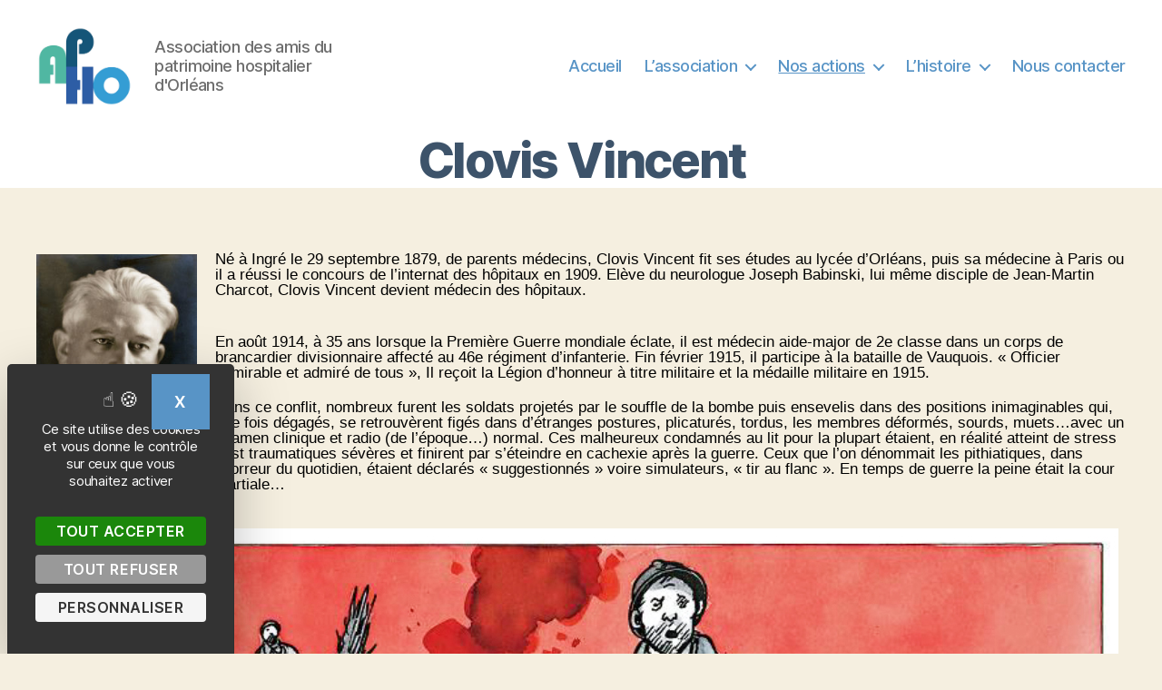

--- FILE ---
content_type: text/html; charset=UTF-8
request_url: https://www.ass-apho.fr/nos-actions/nos-travaux/clovis-vincent/
body_size: 12610
content:
<!DOCTYPE html>

<html class="no-js" lang="fr-FR">

	<head>

		<meta charset="UTF-8">
		<meta name="viewport" content="width=device-width, initial-scale=1.0" >

		<link rel="profile" href="https://gmpg.org/xfn/11">

		<title>Clovis Vincent &#8211; APHO</title>
<script>
		var tarteaucitronForceLanguage = "fr";
		</script><script type="text/javascript" src="https://tarteaucitron.io/load.js?locale=fr&iswordpress=true&domain=www.ass-apho.fr&uuid=b6d37a5a8611eb3f6dd6b1d9d13a836147748ae5"></script><link rel='dns-prefetch' href='//s.w.org' />
<link rel="alternate" type="application/rss+xml" title="APHO &raquo; Flux" href="https://www.ass-apho.fr/feed/" />
<link rel="alternate" type="application/rss+xml" title="APHO &raquo; Flux des commentaires" href="https://www.ass-apho.fr/comments/feed/" />
		<script>
			window._wpemojiSettings = {"baseUrl":"https:\/\/s.w.org\/images\/core\/emoji\/12.0.0-1\/72x72\/","ext":".png","svgUrl":"https:\/\/s.w.org\/images\/core\/emoji\/12.0.0-1\/svg\/","svgExt":".svg","source":{"concatemoji":"https:\/\/www.ass-apho.fr\/wp-includes\/js\/wp-emoji-release.min.js?ver=5.4.4"}};
			/*! This file is auto-generated */
			!function(e,a,t){var r,n,o,i,p=a.createElement("canvas"),s=p.getContext&&p.getContext("2d");function c(e,t){var a=String.fromCharCode;s.clearRect(0,0,p.width,p.height),s.fillText(a.apply(this,e),0,0);var r=p.toDataURL();return s.clearRect(0,0,p.width,p.height),s.fillText(a.apply(this,t),0,0),r===p.toDataURL()}function l(e){if(!s||!s.fillText)return!1;switch(s.textBaseline="top",s.font="600 32px Arial",e){case"flag":return!c([127987,65039,8205,9895,65039],[127987,65039,8203,9895,65039])&&(!c([55356,56826,55356,56819],[55356,56826,8203,55356,56819])&&!c([55356,57332,56128,56423,56128,56418,56128,56421,56128,56430,56128,56423,56128,56447],[55356,57332,8203,56128,56423,8203,56128,56418,8203,56128,56421,8203,56128,56430,8203,56128,56423,8203,56128,56447]));case"emoji":return!c([55357,56424,55356,57342,8205,55358,56605,8205,55357,56424,55356,57340],[55357,56424,55356,57342,8203,55358,56605,8203,55357,56424,55356,57340])}return!1}function d(e){var t=a.createElement("script");t.src=e,t.defer=t.type="text/javascript",a.getElementsByTagName("head")[0].appendChild(t)}for(i=Array("flag","emoji"),t.supports={everything:!0,everythingExceptFlag:!0},o=0;o<i.length;o++)t.supports[i[o]]=l(i[o]),t.supports.everything=t.supports.everything&&t.supports[i[o]],"flag"!==i[o]&&(t.supports.everythingExceptFlag=t.supports.everythingExceptFlag&&t.supports[i[o]]);t.supports.everythingExceptFlag=t.supports.everythingExceptFlag&&!t.supports.flag,t.DOMReady=!1,t.readyCallback=function(){t.DOMReady=!0},t.supports.everything||(n=function(){t.readyCallback()},a.addEventListener?(a.addEventListener("DOMContentLoaded",n,!1),e.addEventListener("load",n,!1)):(e.attachEvent("onload",n),a.attachEvent("onreadystatechange",function(){"complete"===a.readyState&&t.readyCallback()})),(r=t.source||{}).concatemoji?d(r.concatemoji):r.wpemoji&&r.twemoji&&(d(r.twemoji),d(r.wpemoji)))}(window,document,window._wpemojiSettings);
		</script>
		<style>
img.wp-smiley,
img.emoji {
	display: inline !important;
	border: none !important;
	box-shadow: none !important;
	height: 1em !important;
	width: 1em !important;
	margin: 0 .07em !important;
	vertical-align: -0.1em !important;
	background: none !important;
	padding: 0 !important;
}
</style>
	<link rel='stylesheet' id='wp-block-library-css'  href='https://www.ass-apho.fr/wp-includes/css/dist/block-library/style.min.css?ver=5.4.4' media='all' />
<link rel='stylesheet' id='contact-form-7-css'  href='https://www.ass-apho.fr/wp-content/plugins/contact-form-7/includes/css/styles.css?ver=5.2' media='all' />
<link rel='stylesheet' id='twentytwenty-style-css'  href='https://www.ass-apho.fr/wp-content/themes/twentytwenty/style.css?ver=1.4' media='all' />
<style id='twentytwenty-style-inline-css'>
.color-accent,.color-accent-hover:hover,.color-accent-hover:focus,:root .has-accent-color,.has-drop-cap:not(:focus):first-letter,.wp-block-button.is-style-outline,a { color: #cd2653; }blockquote,.border-color-accent,.border-color-accent-hover:hover,.border-color-accent-hover:focus { border-color: #cd2653; }button,.button,.faux-button,.wp-block-button__link,.wp-block-file .wp-block-file__button,input[type="button"],input[type="reset"],input[type="submit"],.bg-accent,.bg-accent-hover:hover,.bg-accent-hover:focus,:root .has-accent-background-color,.comment-reply-link { background-color: #cd2653; }.fill-children-accent,.fill-children-accent * { fill: #cd2653; }body,.entry-title a,:root .has-primary-color { color: #000000; }:root .has-primary-background-color { background-color: #000000; }cite,figcaption,.wp-caption-text,.post-meta,.entry-content .wp-block-archives li,.entry-content .wp-block-categories li,.entry-content .wp-block-latest-posts li,.wp-block-latest-comments__comment-date,.wp-block-latest-posts__post-date,.wp-block-embed figcaption,.wp-block-image figcaption,.wp-block-pullquote cite,.comment-metadata,.comment-respond .comment-notes,.comment-respond .logged-in-as,.pagination .dots,.entry-content hr:not(.has-background),hr.styled-separator,:root .has-secondary-color { color: #6d6d6d; }:root .has-secondary-background-color { background-color: #6d6d6d; }pre,fieldset,input,textarea,table,table *,hr { border-color: #dcd7ca; }caption,code,code,kbd,samp,.wp-block-table.is-style-stripes tbody tr:nth-child(odd),:root .has-subtle-background-background-color { background-color: #dcd7ca; }.wp-block-table.is-style-stripes { border-bottom-color: #dcd7ca; }.wp-block-latest-posts.is-grid li { border-top-color: #dcd7ca; }:root .has-subtle-background-color { color: #dcd7ca; }body:not(.overlay-header) .primary-menu > li > a,body:not(.overlay-header) .primary-menu > li > .icon,.modal-menu a,.footer-menu a, .footer-widgets a,#site-footer .wp-block-button.is-style-outline,.wp-block-pullquote:before,.singular:not(.overlay-header) .entry-header a,.archive-header a,.header-footer-group .color-accent,.header-footer-group .color-accent-hover:hover { color: #cd2653; }.social-icons a,#site-footer button:not(.toggle),#site-footer .button,#site-footer .faux-button,#site-footer .wp-block-button__link,#site-footer .wp-block-file__button,#site-footer input[type="button"],#site-footer input[type="reset"],#site-footer input[type="submit"] { background-color: #cd2653; }.header-footer-group,body:not(.overlay-header) #site-header .toggle,.menu-modal .toggle { color: #000000; }body:not(.overlay-header) .primary-menu ul { background-color: #000000; }body:not(.overlay-header) .primary-menu > li > ul:after { border-bottom-color: #000000; }body:not(.overlay-header) .primary-menu ul ul:after { border-left-color: #000000; }.site-description,body:not(.overlay-header) .toggle-inner .toggle-text,.widget .post-date,.widget .rss-date,.widget_archive li,.widget_categories li,.widget cite,.widget_pages li,.widget_meta li,.widget_nav_menu li,.powered-by-wordpress,.to-the-top,.singular .entry-header .post-meta,.singular:not(.overlay-header) .entry-header .post-meta a { color: #6d6d6d; }.header-footer-group pre,.header-footer-group fieldset,.header-footer-group input,.header-footer-group textarea,.header-footer-group table,.header-footer-group table *,.footer-nav-widgets-wrapper,#site-footer,.menu-modal nav *,.footer-widgets-outer-wrapper,.footer-top { border-color: #dcd7ca; }.header-footer-group table caption,body:not(.overlay-header) .header-inner .toggle-wrapper::before { background-color: #dcd7ca; }
</style>
<link rel='stylesheet' id='twentytwenty-print-style-css'  href='https://www.ass-apho.fr/wp-content/themes/twentytwenty/print.css?ver=1.4' media='print' />
<link rel='stylesheet' id='fancybox-css'  href='https://www.ass-apho.fr/wp-content/plugins/easy-fancybox/css/jquery.fancybox.min.css?ver=1.3.24' media='screen' />
<script src='https://www.ass-apho.fr/wp-includes/js/jquery/jquery.js?ver=1.12.4-wp'></script>
<script src='https://www.ass-apho.fr/wp-includes/js/jquery/jquery-migrate.min.js?ver=1.4.1'></script>
<script src='https://www.ass-apho.fr/wp-content/themes/twentytwenty/assets/js/index.js?ver=1.4' async></script>
<link rel='https://api.w.org/' href='https://www.ass-apho.fr/wp-json/' />
<link rel="EditURI" type="application/rsd+xml" title="RSD" href="https://www.ass-apho.fr/xmlrpc.php?rsd" />
<link rel="wlwmanifest" type="application/wlwmanifest+xml" href="https://www.ass-apho.fr/wp-includes/wlwmanifest.xml" /> 
<meta name="generator" content="WordPress 5.4.4" />
<link rel="canonical" href="https://www.ass-apho.fr/nos-actions/nos-travaux/clovis-vincent/" />
<link rel='shortlink' href='https://www.ass-apho.fr/?p=91' />
<link rel="alternate" type="application/json+oembed" href="https://www.ass-apho.fr/wp-json/oembed/1.0/embed?url=https%3A%2F%2Fwww.ass-apho.fr%2Fnos-actions%2Fnos-travaux%2Fclovis-vincent%2F" />
<link rel="alternate" type="text/xml+oembed" href="https://www.ass-apho.fr/wp-json/oembed/1.0/embed?url=https%3A%2F%2Fwww.ass-apho.fr%2Fnos-actions%2Fnos-travaux%2Fclovis-vincent%2F&#038;format=xml" />
	<script>document.documentElement.className = document.documentElement.className.replace( 'no-js', 'js' );</script>
	<link rel="icon" href="https://www.ass-apho.fr/wp-content/uploads/2020/07/cropped-logo-apho-favicon-32x32.jpg" sizes="32x32" />
<link rel="icon" href="https://www.ass-apho.fr/wp-content/uploads/2020/07/cropped-logo-apho-favicon-192x192.jpg" sizes="192x192" />
<link rel="apple-touch-icon" href="https://www.ass-apho.fr/wp-content/uploads/2020/07/cropped-logo-apho-favicon-180x180.jpg" />
<meta name="msapplication-TileImage" content="https://www.ass-apho.fr/wp-content/uploads/2020/07/cropped-logo-apho-favicon-270x270.jpg" />

	</head>

	<body class="page-template page-template-templates page-template-template-full-width page-template-templatestemplate-full-width-php page page-id-91 page-child parent-pageid-41 wp-custom-logo wp-embed-responsive singular has-full-width-content missing-post-thumbnail has-no-pagination not-showing-comments show-avatars template-full-width footer-top-hidden">

		<a class="skip-link screen-reader-text" href="#site-content">Aller au contenu</a>
		<header id="site-header" class="header-footer-group" role="banner">

			<div class="header-inner section-inner">

				<div class="header-titles-wrapper">

					
					<div class="header-titles">

						<div class="site-logo faux-heading"><a href="https://www.ass-apho.fr/" class="custom-logo-link" rel="home"><img width="500" height="423" src="https://www.ass-apho.fr/wp-content/uploads/2020/07/logo-apho-sans-description-reduit.jpg" class="custom-logo" alt="APHO" srcset="https://www.ass-apho.fr/wp-content/uploads/2020/07/logo-apho-sans-description-reduit.jpg 500w, https://www.ass-apho.fr/wp-content/uploads/2020/07/logo-apho-sans-description-reduit-300x254.jpg 300w" sizes="(max-width: 500px) 100vw, 500px" /></a><span class="screen-reader-text">APHO</span></div><div class="site-description">Association des amis du patrimoine hospitalier d&#039;Orléans</div><!-- .site-description -->
					</div><!-- .header-titles -->

					<button class="toggle nav-toggle mobile-nav-toggle" data-toggle-target=".menu-modal"  data-toggle-body-class="showing-menu-modal" aria-expanded="false" data-set-focus=".close-nav-toggle">
						<span class="toggle-inner">
							<span class="toggle-icon">
								<svg class="svg-icon" aria-hidden="true" role="img" focusable="false" xmlns="http://www.w3.org/2000/svg" width="26" height="7" viewBox="0 0 26 7"><path fill-rule="evenodd" d="M332.5,45 C330.567003,45 329,43.4329966 329,41.5 C329,39.5670034 330.567003,38 332.5,38 C334.432997,38 336,39.5670034 336,41.5 C336,43.4329966 334.432997,45 332.5,45 Z M342,45 C340.067003,45 338.5,43.4329966 338.5,41.5 C338.5,39.5670034 340.067003,38 342,38 C343.932997,38 345.5,39.5670034 345.5,41.5 C345.5,43.4329966 343.932997,45 342,45 Z M351.5,45 C349.567003,45 348,43.4329966 348,41.5 C348,39.5670034 349.567003,38 351.5,38 C353.432997,38 355,39.5670034 355,41.5 C355,43.4329966 353.432997,45 351.5,45 Z" transform="translate(-329 -38)" /></svg>							</span>
							<span class="toggle-text">Menu</span>
						</span>
					</button><!-- .nav-toggle -->

				</div><!-- .header-titles-wrapper -->

				<div class="header-navigation-wrapper">

					
							<nav class="primary-menu-wrapper" aria-label="Horizontal" role="navigation">

								<ul class="primary-menu reset-list-style">

								<li id="menu-item-758" class="menu-item menu-item-type-custom menu-item-object-custom menu-item-home menu-item-758"><a href="https://www.ass-apho.fr/">Accueil</a></li>
<li id="menu-item-112" class="menu-item menu-item-type-post_type menu-item-object-page menu-item-has-children menu-item-112"><a href="https://www.ass-apho.fr/association/">L&rsquo;association</a><span class="icon"></span>
<ul class="sub-menu">
	<li id="menu-item-113" class="menu-item menu-item-type-post_type menu-item-object-page menu-item-113"><a href="https://www.ass-apho.fr/association/presentation/">Présentation</a></li>
	<li id="menu-item-114" class="menu-item menu-item-type-post_type menu-item-object-page menu-item-114"><a href="https://www.ass-apho.fr/association/le-conseil-administration/">Le Conseil d&rsquo;Administration</a></li>
	<li id="menu-item-115" class="menu-item menu-item-type-post_type menu-item-object-page menu-item-115"><a href="https://www.ass-apho.fr/association/convention-avec-le-chr-orleans/">Convention avec le CHU d&rsquo;Orléans</a></li>
	<li id="menu-item-116" class="menu-item menu-item-type-post_type menu-item-object-page menu-item-116"><a href="https://www.ass-apho.fr/association/ses-actions/">Ses actions</a></li>
	<li id="menu-item-145" class="menu-item menu-item-type-post_type menu-item-object-page menu-item-145"><a href="https://www.ass-apho.fr/association/adhesion/">Adhésion</a></li>
	<li id="menu-item-152" class="menu-item menu-item-type-custom menu-item-object-custom menu-item-152"><a href="https://www.ass-apho.fr/nous-contacter/">Contact</a></li>
	<li id="menu-item-150" class="menu-item menu-item-type-post_type menu-item-object-page menu-item-150"><a href="https://www.ass-apho.fr/mentions-legales/">Mentions légales</a></li>
	<li id="menu-item-151" class="menu-item menu-item-type-post_type menu-item-object-page menu-item-151"><a href="https://www.ass-apho.fr/association/liens/">Liens</a></li>
</ul>
</li>
<li id="menu-item-757" class="menu-item menu-item-type-post_type menu-item-object-page current-page-ancestor current-menu-ancestor current_page_ancestor menu-item-has-children menu-item-757"><a href="https://www.ass-apho.fr/nos-actions/">Nos actions</a><span class="icon"></span>
<ul class="sub-menu">
	<li id="menu-item-126" class="menu-item menu-item-type-post_type menu-item-object-page menu-item-has-children menu-item-126"><a href="https://www.ass-apho.fr/nos-actions/nos-recherches-historiques/">Nos recherches historiques</a><span class="icon"></span>
	<ul class="sub-menu">
		<li id="menu-item-127" class="menu-item menu-item-type-post_type menu-item-object-page menu-item-127"><a href="https://www.ass-apho.fr/nos-actions/nos-recherches-historiques/les-bienfaiteurs-des-hospices-civils-orleans/">Les bienfaiteurs des Hospices Civils d&rsquo;Orléans</a></li>
		<li id="menu-item-128" class="menu-item menu-item-type-post_type menu-item-object-page menu-item-128"><a href="https://www.ass-apho.fr/nos-actions/nos-recherches-historiques/le-retour-du-tramway/">Le retour du Tramway</a></li>
		<li id="menu-item-130" class="menu-item menu-item-type-post_type menu-item-object-page menu-item-130"><a href="https://www.ass-apho.fr/nos-actions/nos-recherches-historiques/la-fondation-payen/">La Fondation Payen</a></li>
		<li id="menu-item-496" class="menu-item menu-item-type-post_type menu-item-object-page menu-item-496"><a href="https://www.ass-apho.fr/nos-actions/nos-recherches-historiques/les-soeurs-de-la-providence/">Les Sœurs de la Providence</a></li>
		<li id="menu-item-1069" class="menu-item menu-item-type-post_type menu-item-object-page menu-item-1069"><a href="https://www.ass-apho.fr/nos-actions/nos-recherches-historiques/soeurs-augustines/">Les Sœurs Augustines</a></li>
	</ul>
</li>
	<li id="menu-item-117" class="menu-item menu-item-type-post_type menu-item-object-page menu-item-has-children menu-item-117"><a href="https://www.ass-apho.fr/nos-actions/nos-objets-du-patrimoine/">Nos objets du patrimoine</a><span class="icon"></span>
	<ul class="sub-menu">
		<li id="menu-item-120" class="menu-item menu-item-type-post_type menu-item-object-page menu-item-120"><a href="https://www.ass-apho.fr/nos-actions/nos-objets-du-patrimoine/les-objets-medicaux-civils-et-religieux/">Les objets médicaux, civils et religieux</a></li>
		<li id="menu-item-118" class="menu-item menu-item-type-post_type menu-item-object-page menu-item-118"><a href="https://www.ass-apho.fr/nos-actions/nos-objets-du-patrimoine/les-tableaux-du-college-de-chirurgie/">Les tableaux du collège de chirurgie</a></li>
		<li id="menu-item-119" class="menu-item menu-item-type-post_type menu-item-object-page menu-item-119"><a href="https://www.ass-apho.fr/nos-actions/nos-objets-du-patrimoine/espace-museal/">L&rsquo;Espace Muséal</a></li>
		<li id="menu-item-506" class="menu-item menu-item-type-post_type menu-item-object-page menu-item-506"><a href="https://www.ass-apho.fr/nos-actions/nos-objets-du-patrimoine/inventaire-du-patrimoine-architectural-et-mobilier/">L&rsquo;inventaire du patrimoine architectural et mobilier</a></li>
	</ul>
</li>
	<li id="menu-item-131" class="menu-item menu-item-type-post_type menu-item-object-page current-page-ancestor current-menu-ancestor current-menu-parent current-page-parent current_page_parent current_page_ancestor menu-item-has-children menu-item-131"><a href="https://www.ass-apho.fr/nos-actions/nos-travaux/">Nos travaux</a><span class="icon"></span>
	<ul class="sub-menu">
		<li id="menu-item-132" class="menu-item menu-item-type-post_type menu-item-object-page menu-item-132"><a href="https://www.ass-apho.fr/nos-actions/nos-travaux/resultat-du-diagnostic-archeologique-sur-porte-madeleine/">Résultat du diagnostic archéologique sur Porte Madeleine</a></li>
		<li id="menu-item-133" class="menu-item menu-item-type-post_type menu-item-object-page menu-item-133"><a href="https://www.ass-apho.fr/nos-actions/nos-travaux/histoire-ange/">Histoire d&rsquo;ange</a></li>
		<li id="menu-item-135" class="menu-item menu-item-type-post_type menu-item-object-page current-menu-item page_item page-item-91 current_page_item menu-item-135"><a href="https://www.ass-apho.fr/nos-actions/nos-travaux/clovis-vincent/" aria-current="page">Clovis Vincent</a></li>
		<li id="menu-item-136" class="menu-item menu-item-type-post_type menu-item-object-page menu-item-136"><a href="https://www.ass-apho.fr/nos-actions/nos-travaux/sauvegarde-des-steles-et-plaques-commemoratives/">Sauvegarde des stèles et plaques commémoratives</a></li>
		<li id="menu-item-902" class="menu-item menu-item-type-post_type menu-item-object-page menu-item-902"><a href="https://www.ass-apho.fr/nos-actions/nos-travaux/hopital-orleans-en-cartes-postales/">L&rsquo;hôpital d&rsquo;Orléans en cartes postales</a></li>
	</ul>
</li>
	<li id="menu-item-138" class="menu-item menu-item-type-post_type menu-item-object-page menu-item-138"><a href="https://www.ass-apho.fr/nos-actions/nos-videos/">Nos vidéos</a></li>
	<li id="menu-item-122" class="menu-item menu-item-type-post_type menu-item-object-page menu-item-has-children menu-item-122"><a href="https://www.ass-apho.fr/nos-actions/nos-publications/">Nos publications</a><span class="icon"></span>
	<ul class="sub-menu">
		<li id="menu-item-123" class="menu-item menu-item-type-post_type menu-item-object-page menu-item-123"><a href="https://www.ass-apho.fr/nos-actions/nos-publications/la-traversee-du-temps/">La traversée du temps</a></li>
		<li id="menu-item-124" class="menu-item menu-item-type-post_type menu-item-object-page menu-item-124"><a href="https://www.ass-apho.fr/nos-actions/nos-publications/les-etablissements-anciens-des-quartiers-saint-jean-et-madeleine/">Les établissements anciens des quartiers Saint-Jean et Madeleine</a></li>
		<li id="menu-item-544" class="menu-item menu-item-type-post_type menu-item-object-page menu-item-544"><a href="https://www.ass-apho.fr/nos-actions/nos-publications/le-journal-de-abbe-menard/">Le journal de l’Abbé Ménard</a></li>
		<li id="menu-item-125" class="menu-item menu-item-type-post_type menu-item-object-page menu-item-125"><a href="https://www.ass-apho.fr/nos-actions/nos-publications/de-la-madeleine-a-la-source/">De la Madeleine à La Source</a></li>
	</ul>
</li>
	<li id="menu-item-104" class="menu-item menu-item-type-post_type menu-item-object-page menu-item-has-children menu-item-104"><a href="https://www.ass-apho.fr/nos-actions/nos-actualites/">Nos actualités</a><span class="icon"></span>
	<ul class="sub-menu">
		<li id="menu-item-1145" class="menu-item menu-item-type-taxonomy menu-item-object-category menu-item-1145"><a href="https://www.ass-apho.fr/category/image-du-mois/">L&rsquo;image du mois</a></li>
		<li id="menu-item-1144" class="menu-item menu-item-type-taxonomy menu-item-object-category menu-item-1144"><a href="https://www.ass-apho.fr/category/objet-choisi/">L&rsquo;objet choisi</a></li>
		<li id="menu-item-1146" class="menu-item menu-item-type-taxonomy menu-item-object-category menu-item-1146"><a href="https://www.ass-apho.fr/category/la-date-qui-perpetue-histoire/">La date qui perpétue l’histoire</a></li>
		<li id="menu-item-1143" class="menu-item menu-item-type-taxonomy menu-item-object-category menu-item-1143"><a href="https://www.ass-apho.fr/category/infos/">Infos</a></li>
		<li id="menu-item-1230" class="menu-item menu-item-type-post_type menu-item-object-page menu-item-1230"><a href="https://www.ass-apho.fr/actualites/">Toutes nos actualités</a></li>
	</ul>
</li>
</ul>
</li>
<li id="menu-item-756" class="menu-item menu-item-type-post_type menu-item-object-page menu-item-has-children menu-item-756"><a href="https://www.ass-apho.fr/histoire/">L&rsquo;histoire</a><span class="icon"></span>
<ul class="sub-menu">
	<li id="menu-item-108" class="menu-item menu-item-type-post_type menu-item-object-page menu-item-has-children menu-item-108"><a href="https://www.ass-apho.fr/histoire/histoire-des-etablissements/">Histoire des établissements</a><span class="icon"></span>
	<ul class="sub-menu">
		<li id="menu-item-109" class="menu-item menu-item-type-post_type menu-item-object-page menu-item-109"><a href="https://www.ass-apho.fr/histoire/histoire-des-etablissements/histoire-du-centre-hospitalier-regional-orleans/">L&rsquo;histoire du Centre Hospitalier Régional d&rsquo;Orléans</a></li>
		<li id="menu-item-339" class="menu-item menu-item-type-post_type menu-item-object-page menu-item-has-children menu-item-339"><a href="https://www.ass-apho.fr/histoire/histoire-des-etablissements/le-nouvel-hopital-orleans/">Le Nouvel Hôpital d’Orléans</a><span class="icon"></span>
		<ul class="sub-menu">
			<li id="menu-item-340" class="menu-item menu-item-type-post_type menu-item-object-page menu-item-340"><a href="https://www.ass-apho.fr/histoire/histoire-des-etablissements/le-nouvel-hopital-orleans/nho-la-grande-aventure/">NHO, la grande aventure</a></li>
			<li id="menu-item-338" class="menu-item menu-item-type-post_type menu-item-object-page menu-item-338"><a href="https://www.ass-apho.fr/histoire/histoire-des-etablissements/le-nouvel-hopital-orleans/calendrier-de-sa-construction/">Calendrier de sa construction</a></li>
			<li id="menu-item-337" class="menu-item menu-item-type-post_type menu-item-object-page menu-item-337"><a href="https://www.ass-apho.fr/histoire/histoire-des-etablissements/le-nouvel-hopital-orleans/galerie-photos/">Galerie photos</a></li>
		</ul>
</li>
		<li id="menu-item-111" class="menu-item menu-item-type-post_type menu-item-object-page menu-item-has-children menu-item-111"><a href="https://www.ass-apho.fr/histoire/histoire-des-etablissements/les-annexes/">Les Annexes</a><span class="icon"></span>
		<ul class="sub-menu">
			<li id="menu-item-270" class="menu-item menu-item-type-post_type menu-item-object-page menu-item-270"><a href="https://www.ass-apho.fr/histoire/histoire-des-etablissements/les-annexes/annexe-petit/">L&rsquo;Annexe Petit</a></li>
			<li id="menu-item-287" class="menu-item menu-item-type-post_type menu-item-object-page menu-item-287"><a href="https://www.ass-apho.fr/histoire/histoire-des-etablissements/les-annexes/annexe-du-baron/">L&rsquo;Annexe du Baron</a></li>
		</ul>
</li>
		<li id="menu-item-142" class="menu-item menu-item-type-post_type menu-item-object-page menu-item-has-children menu-item-142"><a href="https://www.ass-apho.fr/histoire/histoire-des-etablissements/les-ephad/">Les EPHAD</a><span class="icon"></span>
		<ul class="sub-menu">
			<li id="menu-item-322" class="menu-item menu-item-type-post_type menu-item-object-page menu-item-322"><a href="https://www.ass-apho.fr/histoire/histoire-des-etablissements/les-ephad/la-residence-paul-gauguin/">La Résidence Paul Gauguin</a></li>
			<li id="menu-item-321" class="menu-item menu-item-type-post_type menu-item-object-page menu-item-321"><a href="https://www.ass-apho.fr/histoire/histoire-des-etablissements/les-ephad/la-residence-le-bois-fleuri/">Le Bois Fleuri</a></li>
			<li id="menu-item-320" class="menu-item menu-item-type-post_type menu-item-object-page menu-item-320"><a href="https://www.ass-apho.fr/histoire/histoire-des-etablissements/les-ephad/la-residence-les-ecureuils/">Les Écureuils</a></li>
			<li id="menu-item-319" class="menu-item menu-item-type-post_type menu-item-object-page menu-item-319"><a href="https://www.ass-apho.fr/histoire/histoire-des-etablissements/les-ephad/la-residence-pierre-pagot/">Pierre Pagot</a></li>
		</ul>
</li>
	</ul>
</li>
	<li id="menu-item-105" class="menu-item menu-item-type-post_type menu-item-object-page menu-item-has-children menu-item-105"><a href="https://www.ass-apho.fr/histoire/histoire-des-ecoles/">Histoire des écoles</a><span class="icon"></span>
	<ul class="sub-menu">
		<li id="menu-item-106" class="menu-item menu-item-type-post_type menu-item-object-page menu-item-106"><a href="https://www.ass-apho.fr/histoire/histoire-des-ecoles/ecole-infirmieres/">L&rsquo;École d&rsquo;Infirmières</a></li>
		<li id="menu-item-107" class="menu-item menu-item-type-post_type menu-item-object-page menu-item-107"><a href="https://www.ass-apho.fr/histoire/histoire-des-ecoles/institut-regional-de-formation-de-masso-kinesitherapie/">L&rsquo;Institut Régional de Formation de Masso-Kinésithérapie</a></li>
	</ul>
</li>
</ul>
</li>
<li id="menu-item-139" class="menu-item menu-item-type-post_type menu-item-object-page menu-item-139"><a href="https://www.ass-apho.fr/nous-contacter/">Nous contacter</a></li>

								</ul>

							</nav><!-- .primary-menu-wrapper -->

						
				</div><!-- .header-navigation-wrapper -->

			</div><!-- .header-inner -->

			
		</header><!-- #site-header -->

		
<div class="menu-modal cover-modal header-footer-group" data-modal-target-string=".menu-modal">

	<div class="menu-modal-inner modal-inner">

		<div class="menu-wrapper section-inner">

			<div class="menu-top">

				<button class="toggle close-nav-toggle fill-children-current-color" data-toggle-target=".menu-modal" data-toggle-body-class="showing-menu-modal" aria-expanded="false" data-set-focus=".menu-modal">
					<span class="toggle-text">Fermer le menu</span>
					<svg class="svg-icon" aria-hidden="true" role="img" focusable="false" xmlns="http://www.w3.org/2000/svg" width="16" height="16" viewBox="0 0 16 16"><polygon fill="" fill-rule="evenodd" points="6.852 7.649 .399 1.195 1.445 .149 7.899 6.602 14.352 .149 15.399 1.195 8.945 7.649 15.399 14.102 14.352 15.149 7.899 8.695 1.445 15.149 .399 14.102" /></svg>				</button><!-- .nav-toggle -->

				
					<nav class="mobile-menu" aria-label="Mobile" role="navigation">

						<ul class="modal-menu reset-list-style">

						<li class="menu-item menu-item-type-custom menu-item-object-custom menu-item-home menu-item-758"><div class="ancestor-wrapper"><a href="https://www.ass-apho.fr/">Accueil</a></div><!-- .ancestor-wrapper --></li>
<li class="menu-item menu-item-type-post_type menu-item-object-page menu-item-has-children menu-item-112"><div class="ancestor-wrapper"><a href="https://www.ass-apho.fr/association/">L&rsquo;association</a><button class="toggle sub-menu-toggle fill-children-current-color" data-toggle-target=".menu-modal .menu-item-112 > .sub-menu" data-toggle-type="slidetoggle" data-toggle-duration="250" aria-expanded="false"><span class="screen-reader-text">Afficher le sous-menu</span><svg class="svg-icon" aria-hidden="true" role="img" focusable="false" xmlns="http://www.w3.org/2000/svg" width="20" height="12" viewBox="0 0 20 12"><polygon fill="" fill-rule="evenodd" points="1319.899 365.778 1327.678 358 1329.799 360.121 1319.899 370.021 1310 360.121 1312.121 358" transform="translate(-1310 -358)" /></svg></button></div><!-- .ancestor-wrapper -->
<ul class="sub-menu">
	<li class="menu-item menu-item-type-post_type menu-item-object-page menu-item-113"><div class="ancestor-wrapper"><a href="https://www.ass-apho.fr/association/presentation/">Présentation</a></div><!-- .ancestor-wrapper --></li>
	<li class="menu-item menu-item-type-post_type menu-item-object-page menu-item-114"><div class="ancestor-wrapper"><a href="https://www.ass-apho.fr/association/le-conseil-administration/">Le Conseil d&rsquo;Administration</a></div><!-- .ancestor-wrapper --></li>
	<li class="menu-item menu-item-type-post_type menu-item-object-page menu-item-115"><div class="ancestor-wrapper"><a href="https://www.ass-apho.fr/association/convention-avec-le-chr-orleans/">Convention avec le CHU d&rsquo;Orléans</a></div><!-- .ancestor-wrapper --></li>
	<li class="menu-item menu-item-type-post_type menu-item-object-page menu-item-116"><div class="ancestor-wrapper"><a href="https://www.ass-apho.fr/association/ses-actions/">Ses actions</a></div><!-- .ancestor-wrapper --></li>
	<li class="menu-item menu-item-type-post_type menu-item-object-page menu-item-145"><div class="ancestor-wrapper"><a href="https://www.ass-apho.fr/association/adhesion/">Adhésion</a></div><!-- .ancestor-wrapper --></li>
	<li class="menu-item menu-item-type-custom menu-item-object-custom menu-item-152"><div class="ancestor-wrapper"><a href="https://www.ass-apho.fr/nous-contacter/">Contact</a></div><!-- .ancestor-wrapper --></li>
	<li class="menu-item menu-item-type-post_type menu-item-object-page menu-item-150"><div class="ancestor-wrapper"><a href="https://www.ass-apho.fr/mentions-legales/">Mentions légales</a></div><!-- .ancestor-wrapper --></li>
	<li class="menu-item menu-item-type-post_type menu-item-object-page menu-item-151"><div class="ancestor-wrapper"><a href="https://www.ass-apho.fr/association/liens/">Liens</a></div><!-- .ancestor-wrapper --></li>
</ul>
</li>
<li class="menu-item menu-item-type-post_type menu-item-object-page current-page-ancestor current-menu-ancestor current_page_ancestor menu-item-has-children menu-item-757"><div class="ancestor-wrapper"><a href="https://www.ass-apho.fr/nos-actions/">Nos actions</a><button class="toggle sub-menu-toggle fill-children-current-color" data-toggle-target=".menu-modal .menu-item-757 > .sub-menu" data-toggle-type="slidetoggle" data-toggle-duration="250" aria-expanded="false"><span class="screen-reader-text">Afficher le sous-menu</span><svg class="svg-icon" aria-hidden="true" role="img" focusable="false" xmlns="http://www.w3.org/2000/svg" width="20" height="12" viewBox="0 0 20 12"><polygon fill="" fill-rule="evenodd" points="1319.899 365.778 1327.678 358 1329.799 360.121 1319.899 370.021 1310 360.121 1312.121 358" transform="translate(-1310 -358)" /></svg></button></div><!-- .ancestor-wrapper -->
<ul class="sub-menu">
	<li class="menu-item menu-item-type-post_type menu-item-object-page menu-item-has-children menu-item-126"><div class="ancestor-wrapper"><a href="https://www.ass-apho.fr/nos-actions/nos-recherches-historiques/">Nos recherches historiques</a><button class="toggle sub-menu-toggle fill-children-current-color" data-toggle-target=".menu-modal .menu-item-126 > .sub-menu" data-toggle-type="slidetoggle" data-toggle-duration="250" aria-expanded="false"><span class="screen-reader-text">Afficher le sous-menu</span><svg class="svg-icon" aria-hidden="true" role="img" focusable="false" xmlns="http://www.w3.org/2000/svg" width="20" height="12" viewBox="0 0 20 12"><polygon fill="" fill-rule="evenodd" points="1319.899 365.778 1327.678 358 1329.799 360.121 1319.899 370.021 1310 360.121 1312.121 358" transform="translate(-1310 -358)" /></svg></button></div><!-- .ancestor-wrapper -->
	<ul class="sub-menu">
		<li class="menu-item menu-item-type-post_type menu-item-object-page menu-item-127"><div class="ancestor-wrapper"><a href="https://www.ass-apho.fr/nos-actions/nos-recherches-historiques/les-bienfaiteurs-des-hospices-civils-orleans/">Les bienfaiteurs des Hospices Civils d&rsquo;Orléans</a></div><!-- .ancestor-wrapper --></li>
		<li class="menu-item menu-item-type-post_type menu-item-object-page menu-item-128"><div class="ancestor-wrapper"><a href="https://www.ass-apho.fr/nos-actions/nos-recherches-historiques/le-retour-du-tramway/">Le retour du Tramway</a></div><!-- .ancestor-wrapper --></li>
		<li class="menu-item menu-item-type-post_type menu-item-object-page menu-item-130"><div class="ancestor-wrapper"><a href="https://www.ass-apho.fr/nos-actions/nos-recherches-historiques/la-fondation-payen/">La Fondation Payen</a></div><!-- .ancestor-wrapper --></li>
		<li class="menu-item menu-item-type-post_type menu-item-object-page menu-item-496"><div class="ancestor-wrapper"><a href="https://www.ass-apho.fr/nos-actions/nos-recherches-historiques/les-soeurs-de-la-providence/">Les Sœurs de la Providence</a></div><!-- .ancestor-wrapper --></li>
		<li class="menu-item menu-item-type-post_type menu-item-object-page menu-item-1069"><div class="ancestor-wrapper"><a href="https://www.ass-apho.fr/nos-actions/nos-recherches-historiques/soeurs-augustines/">Les Sœurs Augustines</a></div><!-- .ancestor-wrapper --></li>
	</ul>
</li>
	<li class="menu-item menu-item-type-post_type menu-item-object-page menu-item-has-children menu-item-117"><div class="ancestor-wrapper"><a href="https://www.ass-apho.fr/nos-actions/nos-objets-du-patrimoine/">Nos objets du patrimoine</a><button class="toggle sub-menu-toggle fill-children-current-color" data-toggle-target=".menu-modal .menu-item-117 > .sub-menu" data-toggle-type="slidetoggle" data-toggle-duration="250" aria-expanded="false"><span class="screen-reader-text">Afficher le sous-menu</span><svg class="svg-icon" aria-hidden="true" role="img" focusable="false" xmlns="http://www.w3.org/2000/svg" width="20" height="12" viewBox="0 0 20 12"><polygon fill="" fill-rule="evenodd" points="1319.899 365.778 1327.678 358 1329.799 360.121 1319.899 370.021 1310 360.121 1312.121 358" transform="translate(-1310 -358)" /></svg></button></div><!-- .ancestor-wrapper -->
	<ul class="sub-menu">
		<li class="menu-item menu-item-type-post_type menu-item-object-page menu-item-120"><div class="ancestor-wrapper"><a href="https://www.ass-apho.fr/nos-actions/nos-objets-du-patrimoine/les-objets-medicaux-civils-et-religieux/">Les objets médicaux, civils et religieux</a></div><!-- .ancestor-wrapper --></li>
		<li class="menu-item menu-item-type-post_type menu-item-object-page menu-item-118"><div class="ancestor-wrapper"><a href="https://www.ass-apho.fr/nos-actions/nos-objets-du-patrimoine/les-tableaux-du-college-de-chirurgie/">Les tableaux du collège de chirurgie</a></div><!-- .ancestor-wrapper --></li>
		<li class="menu-item menu-item-type-post_type menu-item-object-page menu-item-119"><div class="ancestor-wrapper"><a href="https://www.ass-apho.fr/nos-actions/nos-objets-du-patrimoine/espace-museal/">L&rsquo;Espace Muséal</a></div><!-- .ancestor-wrapper --></li>
		<li class="menu-item menu-item-type-post_type menu-item-object-page menu-item-506"><div class="ancestor-wrapper"><a href="https://www.ass-apho.fr/nos-actions/nos-objets-du-patrimoine/inventaire-du-patrimoine-architectural-et-mobilier/">L&rsquo;inventaire du patrimoine architectural et mobilier</a></div><!-- .ancestor-wrapper --></li>
	</ul>
</li>
	<li class="menu-item menu-item-type-post_type menu-item-object-page current-page-ancestor current-menu-ancestor current-menu-parent current-page-parent current_page_parent current_page_ancestor menu-item-has-children menu-item-131"><div class="ancestor-wrapper"><a href="https://www.ass-apho.fr/nos-actions/nos-travaux/">Nos travaux</a><button class="toggle sub-menu-toggle fill-children-current-color" data-toggle-target=".menu-modal .menu-item-131 > .sub-menu" data-toggle-type="slidetoggle" data-toggle-duration="250" aria-expanded="false"><span class="screen-reader-text">Afficher le sous-menu</span><svg class="svg-icon" aria-hidden="true" role="img" focusable="false" xmlns="http://www.w3.org/2000/svg" width="20" height="12" viewBox="0 0 20 12"><polygon fill="" fill-rule="evenodd" points="1319.899 365.778 1327.678 358 1329.799 360.121 1319.899 370.021 1310 360.121 1312.121 358" transform="translate(-1310 -358)" /></svg></button></div><!-- .ancestor-wrapper -->
	<ul class="sub-menu">
		<li class="menu-item menu-item-type-post_type menu-item-object-page menu-item-132"><div class="ancestor-wrapper"><a href="https://www.ass-apho.fr/nos-actions/nos-travaux/resultat-du-diagnostic-archeologique-sur-porte-madeleine/">Résultat du diagnostic archéologique sur Porte Madeleine</a></div><!-- .ancestor-wrapper --></li>
		<li class="menu-item menu-item-type-post_type menu-item-object-page menu-item-133"><div class="ancestor-wrapper"><a href="https://www.ass-apho.fr/nos-actions/nos-travaux/histoire-ange/">Histoire d&rsquo;ange</a></div><!-- .ancestor-wrapper --></li>
		<li class="menu-item menu-item-type-post_type menu-item-object-page current-menu-item page_item page-item-91 current_page_item menu-item-135"><div class="ancestor-wrapper"><a href="https://www.ass-apho.fr/nos-actions/nos-travaux/clovis-vincent/" aria-current="page">Clovis Vincent</a></div><!-- .ancestor-wrapper --></li>
		<li class="menu-item menu-item-type-post_type menu-item-object-page menu-item-136"><div class="ancestor-wrapper"><a href="https://www.ass-apho.fr/nos-actions/nos-travaux/sauvegarde-des-steles-et-plaques-commemoratives/">Sauvegarde des stèles et plaques commémoratives</a></div><!-- .ancestor-wrapper --></li>
		<li class="menu-item menu-item-type-post_type menu-item-object-page menu-item-902"><div class="ancestor-wrapper"><a href="https://www.ass-apho.fr/nos-actions/nos-travaux/hopital-orleans-en-cartes-postales/">L&rsquo;hôpital d&rsquo;Orléans en cartes postales</a></div><!-- .ancestor-wrapper --></li>
	</ul>
</li>
	<li class="menu-item menu-item-type-post_type menu-item-object-page menu-item-138"><div class="ancestor-wrapper"><a href="https://www.ass-apho.fr/nos-actions/nos-videos/">Nos vidéos</a></div><!-- .ancestor-wrapper --></li>
	<li class="menu-item menu-item-type-post_type menu-item-object-page menu-item-has-children menu-item-122"><div class="ancestor-wrapper"><a href="https://www.ass-apho.fr/nos-actions/nos-publications/">Nos publications</a><button class="toggle sub-menu-toggle fill-children-current-color" data-toggle-target=".menu-modal .menu-item-122 > .sub-menu" data-toggle-type="slidetoggle" data-toggle-duration="250" aria-expanded="false"><span class="screen-reader-text">Afficher le sous-menu</span><svg class="svg-icon" aria-hidden="true" role="img" focusable="false" xmlns="http://www.w3.org/2000/svg" width="20" height="12" viewBox="0 0 20 12"><polygon fill="" fill-rule="evenodd" points="1319.899 365.778 1327.678 358 1329.799 360.121 1319.899 370.021 1310 360.121 1312.121 358" transform="translate(-1310 -358)" /></svg></button></div><!-- .ancestor-wrapper -->
	<ul class="sub-menu">
		<li class="menu-item menu-item-type-post_type menu-item-object-page menu-item-123"><div class="ancestor-wrapper"><a href="https://www.ass-apho.fr/nos-actions/nos-publications/la-traversee-du-temps/">La traversée du temps</a></div><!-- .ancestor-wrapper --></li>
		<li class="menu-item menu-item-type-post_type menu-item-object-page menu-item-124"><div class="ancestor-wrapper"><a href="https://www.ass-apho.fr/nos-actions/nos-publications/les-etablissements-anciens-des-quartiers-saint-jean-et-madeleine/">Les établissements anciens des quartiers Saint-Jean et Madeleine</a></div><!-- .ancestor-wrapper --></li>
		<li class="menu-item menu-item-type-post_type menu-item-object-page menu-item-544"><div class="ancestor-wrapper"><a href="https://www.ass-apho.fr/nos-actions/nos-publications/le-journal-de-abbe-menard/">Le journal de l’Abbé Ménard</a></div><!-- .ancestor-wrapper --></li>
		<li class="menu-item menu-item-type-post_type menu-item-object-page menu-item-125"><div class="ancestor-wrapper"><a href="https://www.ass-apho.fr/nos-actions/nos-publications/de-la-madeleine-a-la-source/">De la Madeleine à La Source</a></div><!-- .ancestor-wrapper --></li>
	</ul>
</li>
	<li class="menu-item menu-item-type-post_type menu-item-object-page menu-item-has-children menu-item-104"><div class="ancestor-wrapper"><a href="https://www.ass-apho.fr/nos-actions/nos-actualites/">Nos actualités</a><button class="toggle sub-menu-toggle fill-children-current-color" data-toggle-target=".menu-modal .menu-item-104 > .sub-menu" data-toggle-type="slidetoggle" data-toggle-duration="250" aria-expanded="false"><span class="screen-reader-text">Afficher le sous-menu</span><svg class="svg-icon" aria-hidden="true" role="img" focusable="false" xmlns="http://www.w3.org/2000/svg" width="20" height="12" viewBox="0 0 20 12"><polygon fill="" fill-rule="evenodd" points="1319.899 365.778 1327.678 358 1329.799 360.121 1319.899 370.021 1310 360.121 1312.121 358" transform="translate(-1310 -358)" /></svg></button></div><!-- .ancestor-wrapper -->
	<ul class="sub-menu">
		<li class="menu-item menu-item-type-taxonomy menu-item-object-category menu-item-1145"><div class="ancestor-wrapper"><a href="https://www.ass-apho.fr/category/image-du-mois/">L&rsquo;image du mois</a></div><!-- .ancestor-wrapper --></li>
		<li class="menu-item menu-item-type-taxonomy menu-item-object-category menu-item-1144"><div class="ancestor-wrapper"><a href="https://www.ass-apho.fr/category/objet-choisi/">L&rsquo;objet choisi</a></div><!-- .ancestor-wrapper --></li>
		<li class="menu-item menu-item-type-taxonomy menu-item-object-category menu-item-1146"><div class="ancestor-wrapper"><a href="https://www.ass-apho.fr/category/la-date-qui-perpetue-histoire/">La date qui perpétue l’histoire</a></div><!-- .ancestor-wrapper --></li>
		<li class="menu-item menu-item-type-taxonomy menu-item-object-category menu-item-1143"><div class="ancestor-wrapper"><a href="https://www.ass-apho.fr/category/infos/">Infos</a></div><!-- .ancestor-wrapper --></li>
		<li class="menu-item menu-item-type-post_type menu-item-object-page menu-item-1230"><div class="ancestor-wrapper"><a href="https://www.ass-apho.fr/actualites/">Toutes nos actualités</a></div><!-- .ancestor-wrapper --></li>
	</ul>
</li>
</ul>
</li>
<li class="menu-item menu-item-type-post_type menu-item-object-page menu-item-has-children menu-item-756"><div class="ancestor-wrapper"><a href="https://www.ass-apho.fr/histoire/">L&rsquo;histoire</a><button class="toggle sub-menu-toggle fill-children-current-color" data-toggle-target=".menu-modal .menu-item-756 > .sub-menu" data-toggle-type="slidetoggle" data-toggle-duration="250" aria-expanded="false"><span class="screen-reader-text">Afficher le sous-menu</span><svg class="svg-icon" aria-hidden="true" role="img" focusable="false" xmlns="http://www.w3.org/2000/svg" width="20" height="12" viewBox="0 0 20 12"><polygon fill="" fill-rule="evenodd" points="1319.899 365.778 1327.678 358 1329.799 360.121 1319.899 370.021 1310 360.121 1312.121 358" transform="translate(-1310 -358)" /></svg></button></div><!-- .ancestor-wrapper -->
<ul class="sub-menu">
	<li class="menu-item menu-item-type-post_type menu-item-object-page menu-item-has-children menu-item-108"><div class="ancestor-wrapper"><a href="https://www.ass-apho.fr/histoire/histoire-des-etablissements/">Histoire des établissements</a><button class="toggle sub-menu-toggle fill-children-current-color" data-toggle-target=".menu-modal .menu-item-108 > .sub-menu" data-toggle-type="slidetoggle" data-toggle-duration="250" aria-expanded="false"><span class="screen-reader-text">Afficher le sous-menu</span><svg class="svg-icon" aria-hidden="true" role="img" focusable="false" xmlns="http://www.w3.org/2000/svg" width="20" height="12" viewBox="0 0 20 12"><polygon fill="" fill-rule="evenodd" points="1319.899 365.778 1327.678 358 1329.799 360.121 1319.899 370.021 1310 360.121 1312.121 358" transform="translate(-1310 -358)" /></svg></button></div><!-- .ancestor-wrapper -->
	<ul class="sub-menu">
		<li class="menu-item menu-item-type-post_type menu-item-object-page menu-item-109"><div class="ancestor-wrapper"><a href="https://www.ass-apho.fr/histoire/histoire-des-etablissements/histoire-du-centre-hospitalier-regional-orleans/">L&rsquo;histoire du Centre Hospitalier Régional d&rsquo;Orléans</a></div><!-- .ancestor-wrapper --></li>
		<li class="menu-item menu-item-type-post_type menu-item-object-page menu-item-has-children menu-item-339"><div class="ancestor-wrapper"><a href="https://www.ass-apho.fr/histoire/histoire-des-etablissements/le-nouvel-hopital-orleans/">Le Nouvel Hôpital d’Orléans</a><button class="toggle sub-menu-toggle fill-children-current-color" data-toggle-target=".menu-modal .menu-item-339 > .sub-menu" data-toggle-type="slidetoggle" data-toggle-duration="250" aria-expanded="false"><span class="screen-reader-text">Afficher le sous-menu</span><svg class="svg-icon" aria-hidden="true" role="img" focusable="false" xmlns="http://www.w3.org/2000/svg" width="20" height="12" viewBox="0 0 20 12"><polygon fill="" fill-rule="evenodd" points="1319.899 365.778 1327.678 358 1329.799 360.121 1319.899 370.021 1310 360.121 1312.121 358" transform="translate(-1310 -358)" /></svg></button></div><!-- .ancestor-wrapper -->
		<ul class="sub-menu">
			<li class="menu-item menu-item-type-post_type menu-item-object-page menu-item-340"><div class="ancestor-wrapper"><a href="https://www.ass-apho.fr/histoire/histoire-des-etablissements/le-nouvel-hopital-orleans/nho-la-grande-aventure/">NHO, la grande aventure</a></div><!-- .ancestor-wrapper --></li>
			<li class="menu-item menu-item-type-post_type menu-item-object-page menu-item-338"><div class="ancestor-wrapper"><a href="https://www.ass-apho.fr/histoire/histoire-des-etablissements/le-nouvel-hopital-orleans/calendrier-de-sa-construction/">Calendrier de sa construction</a></div><!-- .ancestor-wrapper --></li>
			<li class="menu-item menu-item-type-post_type menu-item-object-page menu-item-337"><div class="ancestor-wrapper"><a href="https://www.ass-apho.fr/histoire/histoire-des-etablissements/le-nouvel-hopital-orleans/galerie-photos/">Galerie photos</a></div><!-- .ancestor-wrapper --></li>
		</ul>
</li>
		<li class="menu-item menu-item-type-post_type menu-item-object-page menu-item-has-children menu-item-111"><div class="ancestor-wrapper"><a href="https://www.ass-apho.fr/histoire/histoire-des-etablissements/les-annexes/">Les Annexes</a><button class="toggle sub-menu-toggle fill-children-current-color" data-toggle-target=".menu-modal .menu-item-111 > .sub-menu" data-toggle-type="slidetoggle" data-toggle-duration="250" aria-expanded="false"><span class="screen-reader-text">Afficher le sous-menu</span><svg class="svg-icon" aria-hidden="true" role="img" focusable="false" xmlns="http://www.w3.org/2000/svg" width="20" height="12" viewBox="0 0 20 12"><polygon fill="" fill-rule="evenodd" points="1319.899 365.778 1327.678 358 1329.799 360.121 1319.899 370.021 1310 360.121 1312.121 358" transform="translate(-1310 -358)" /></svg></button></div><!-- .ancestor-wrapper -->
		<ul class="sub-menu">
			<li class="menu-item menu-item-type-post_type menu-item-object-page menu-item-270"><div class="ancestor-wrapper"><a href="https://www.ass-apho.fr/histoire/histoire-des-etablissements/les-annexes/annexe-petit/">L&rsquo;Annexe Petit</a></div><!-- .ancestor-wrapper --></li>
			<li class="menu-item menu-item-type-post_type menu-item-object-page menu-item-287"><div class="ancestor-wrapper"><a href="https://www.ass-apho.fr/histoire/histoire-des-etablissements/les-annexes/annexe-du-baron/">L&rsquo;Annexe du Baron</a></div><!-- .ancestor-wrapper --></li>
		</ul>
</li>
		<li class="menu-item menu-item-type-post_type menu-item-object-page menu-item-has-children menu-item-142"><div class="ancestor-wrapper"><a href="https://www.ass-apho.fr/histoire/histoire-des-etablissements/les-ephad/">Les EPHAD</a><button class="toggle sub-menu-toggle fill-children-current-color" data-toggle-target=".menu-modal .menu-item-142 > .sub-menu" data-toggle-type="slidetoggle" data-toggle-duration="250" aria-expanded="false"><span class="screen-reader-text">Afficher le sous-menu</span><svg class="svg-icon" aria-hidden="true" role="img" focusable="false" xmlns="http://www.w3.org/2000/svg" width="20" height="12" viewBox="0 0 20 12"><polygon fill="" fill-rule="evenodd" points="1319.899 365.778 1327.678 358 1329.799 360.121 1319.899 370.021 1310 360.121 1312.121 358" transform="translate(-1310 -358)" /></svg></button></div><!-- .ancestor-wrapper -->
		<ul class="sub-menu">
			<li class="menu-item menu-item-type-post_type menu-item-object-page menu-item-322"><div class="ancestor-wrapper"><a href="https://www.ass-apho.fr/histoire/histoire-des-etablissements/les-ephad/la-residence-paul-gauguin/">La Résidence Paul Gauguin</a></div><!-- .ancestor-wrapper --></li>
			<li class="menu-item menu-item-type-post_type menu-item-object-page menu-item-321"><div class="ancestor-wrapper"><a href="https://www.ass-apho.fr/histoire/histoire-des-etablissements/les-ephad/la-residence-le-bois-fleuri/">Le Bois Fleuri</a></div><!-- .ancestor-wrapper --></li>
			<li class="menu-item menu-item-type-post_type menu-item-object-page menu-item-320"><div class="ancestor-wrapper"><a href="https://www.ass-apho.fr/histoire/histoire-des-etablissements/les-ephad/la-residence-les-ecureuils/">Les Écureuils</a></div><!-- .ancestor-wrapper --></li>
			<li class="menu-item menu-item-type-post_type menu-item-object-page menu-item-319"><div class="ancestor-wrapper"><a href="https://www.ass-apho.fr/histoire/histoire-des-etablissements/les-ephad/la-residence-pierre-pagot/">Pierre Pagot</a></div><!-- .ancestor-wrapper --></li>
		</ul>
</li>
	</ul>
</li>
	<li class="menu-item menu-item-type-post_type menu-item-object-page menu-item-has-children menu-item-105"><div class="ancestor-wrapper"><a href="https://www.ass-apho.fr/histoire/histoire-des-ecoles/">Histoire des écoles</a><button class="toggle sub-menu-toggle fill-children-current-color" data-toggle-target=".menu-modal .menu-item-105 > .sub-menu" data-toggle-type="slidetoggle" data-toggle-duration="250" aria-expanded="false"><span class="screen-reader-text">Afficher le sous-menu</span><svg class="svg-icon" aria-hidden="true" role="img" focusable="false" xmlns="http://www.w3.org/2000/svg" width="20" height="12" viewBox="0 0 20 12"><polygon fill="" fill-rule="evenodd" points="1319.899 365.778 1327.678 358 1329.799 360.121 1319.899 370.021 1310 360.121 1312.121 358" transform="translate(-1310 -358)" /></svg></button></div><!-- .ancestor-wrapper -->
	<ul class="sub-menu">
		<li class="menu-item menu-item-type-post_type menu-item-object-page menu-item-106"><div class="ancestor-wrapper"><a href="https://www.ass-apho.fr/histoire/histoire-des-ecoles/ecole-infirmieres/">L&rsquo;École d&rsquo;Infirmières</a></div><!-- .ancestor-wrapper --></li>
		<li class="menu-item menu-item-type-post_type menu-item-object-page menu-item-107"><div class="ancestor-wrapper"><a href="https://www.ass-apho.fr/histoire/histoire-des-ecoles/institut-regional-de-formation-de-masso-kinesitherapie/">L&rsquo;Institut Régional de Formation de Masso-Kinésithérapie</a></div><!-- .ancestor-wrapper --></li>
	</ul>
</li>
</ul>
</li>
<li class="menu-item menu-item-type-post_type menu-item-object-page menu-item-139"><div class="ancestor-wrapper"><a href="https://www.ass-apho.fr/nous-contacter/">Nous contacter</a></div><!-- .ancestor-wrapper --></li>

						</ul>

					</nav>

					
			</div><!-- .menu-top -->

			<div class="menu-bottom">

				
			</div><!-- .menu-bottom -->

		</div><!-- .menu-wrapper -->

	</div><!-- .menu-modal-inner -->

</div><!-- .menu-modal -->

<main id="site-content" role="main">

	
<article class="post-91 page type-page status-publish hentry" id="post-91">

	
<header class="entry-header has-text-align-center header-footer-group">

	<div class="entry-header-inner section-inner medium">

		<h1 class="entry-title">Clovis Vincent</h1>
	</div><!-- .entry-header-inner -->

</header><!-- .entry-header -->

	<div class="post-inner  ">

		<div class="entry-content">

			
<div class="wp-block-image"><figure class="alignleft size-large is-resized"><img src="https://www.ass-apho.fr/wp-content/uploads/2020/07/Clovis_Vincent4.jpg" alt="" class="wp-image-515" width="177" height="249" srcset="https://www.ass-apho.fr/wp-content/uploads/2020/07/Clovis_Vincent4.jpg 710w, https://www.ass-apho.fr/wp-content/uploads/2020/07/Clovis_Vincent4-213x300.jpg 213w" sizes="(max-width: 177px) 100vw, 177px" /><figcaption><em>Fig. 1 Clovis VINCENT- Paris</em></figcaption></figure></div>



<div class="wp-block-group"><div class="wp-block-group__inner-container">
<p>Né à Ingré le 29 septembre 1879, de parents médecins, Clovis Vincent fit ses études au lycée d’Orléans, puis sa médecine à Paris ou il a réussi le concours de l’internat des hôpitaux en 1909. Elève du neurologue Joseph Babinski, lui même disciple de Jean-Martin Charcot, Clovis Vincent devient médecin des hôpitaux.</p>
</div></div>



<p>En août 1914, à 35 ans lorsque la Première Guerre mondiale éclate, il est médecin aide-major de 2e&nbsp;classe dans un corps de brancardier divisionnaire affecté au 46e&nbsp;régiment d&rsquo;infanterie. Fin février 1915, il participe à la bataille de Vauquois. «&nbsp;Officier admirable et admiré de tous&nbsp;», Il reçoit la Légion d&rsquo;honneur à titre militaire et la médaille militaire en 1915.</p>



<p>Dans ce conflit, nombreux furent les soldats projetés par le souffle de la bombe puis ensevelis dans des positions inimaginables qui, une fois dégagés, se retrouvèrent figés dans d’étranges postures, plicaturés, tordus, les membres déformés, sourds, muets…avec un examen clinique et radio (de l’époque…) normal. Ces malheureux condamnés au lit pour la plupart étaient, en réalité atteint de stress post traumatiques sévères et finirent par s’éteindre en cachexie après la guerre. Ceux que l’on dénommait les pithiatiques, dans l’horreur du quotidien, étaient déclarés « suggestionnés » voire simulateurs, « tir au flanc ». En temps de guerre la peine était la cour martiale…</p>



<figure class="wp-block-image size-large"><img src="https://www.ass-apho.fr/wp-content/uploads/2020/07/Fig2.jpg" alt="" class="wp-image-516" srcset="https://www.ass-apho.fr/wp-content/uploads/2020/07/Fig2.jpg 995w, https://www.ass-apho.fr/wp-content/uploads/2020/07/Fig2-300x141.jpg 300w, https://www.ass-apho.fr/wp-content/uploads/2020/07/Fig2-768x362.jpg 768w" sizes="(max-width: 995px) 100vw, 995px" /><figcaption><em>Fig. 2&nbsp;: edit. Castermann 2009&nbsp;: putain de guerre 1914-1918 Verney, Tardi</em></figcaption></figure>



<p>Redoutant d’être accusé d’encourager les « repères d’embusqués » le corps médical se devait de séparer les simulateurs des combattants réellement traumatisés, il se montra dur à l’égard de ces pauvres suppliciés oubliés de la grande guerre. Le neurologue Clovis Vincent mais aussi Gustave Roussy  futur humaniste de la croisade contre le cancer, et beaucoup d’autres eurent recours aux chocs électriques, ou torpillage (du nom des bombes torpilles).  Cette méthode considérée comme salvatrice dans quelques cas, provoque aussi les protestations de certains troupiers et aboutira au renvoi de Clovis Vincent à Tours dans un hôpital de l’arrière. Comment des médecins ont-ils pu en arriver là…Cette guerre, véritable boucherie, engendre ses propres aberrations, le pithiatique ne faisait-il pas figure de profiteur  qui refuse de repartir au front ?</p>



<p>Depuis Charcot en 1870 la neurologie française repose sur l&rsquo;idée que tout désordre comportemental a un substratum anatomique et que toute lésion anatomique se manifeste par des troubles analysables par l&rsquo;examen clinique ouvrant ainsi la voie à la neurochirurgie française. Au lendemain de la guerre, le docteur Vincent franchit le pas qui sépare la neurologie de la neurochirurgie et commence une nouvelle carrière qui lui vaudra son universelle renommée.  Il se rend aux Etats Unis pour s’informer des méthodes du pape de la neurochirurgie mondiale : le professeur Harvey Cushing du Peter Bent Brigham Hospital de Boston. Dans la grande tradition chirurgicale française, il y montre son goût pour « la technique et les réalisations manuelles soignées » et devient bientôt un spécialiste unanimement reconnu de l’exérèse des tumeurs hypophysaires et autres méningiomes.</p>



<p>A son retour il fut nommé en 1921 chef du premier Service de neurochirurgie fondé à son intention par le conseil municipal de Paris.  Le professeur Clovis Vincent tente à Paris une intervention chirurgicale sur le cerveau de <a href="https://fr.wikipedia.org/wiki/Maurice_Ravel">Maurice Ravel</a> dans l&rsquo;hypothèse d&rsquo;une atteinte tumorale. Le compositeur se réveilla un court moment après l’intervention, puis plongea définitivement dans le coma.</p>



<p>En 1938 Clovis Vincent est nommé à la chaire de Neurochirurgie, chaire crée également à son intention par la fondation Rockefeller. Sa dextérité lui vaut l’admiration de Cushing qui, lors d&rsquo;une visite à Paris, aurait déclaré au doyen de la Faculté de médecine « …avoir vu opérer le meilleur neurochirurgien du monde ». Cette appréciation est partagée par la Fondation Rockefeller qui permit à Clovis Vincent de créer en 1933 le Centre neurochirurgical où l’on étudie la physiologie des lobes frontaux du cerveau,</p>



<p>Le 14 juin 1940, lors de l&rsquo;entrée des troupes allemandes dans Paris, tandis que son ancien collaborateur Thierry de Martel se suicide, « il descend dans la rue le fusil à la main. » À partir de 1942, avec Robert Debré et Paul Milliez, il collabore à la mise en place du Comité médical de la Résistance (CMR)  qui sera présidé par le professeur Louis Pasteur Vallery-Radot</p>



<p><strong>Quelques étapes capitales de sa carrière de neurochirurgien&nbsp;:</strong></p>



<p>&#8211; Ses études sur les arachnoïdites optochiasmatiques, &nbsp;sur le traitement des abcès du cerveau alors très courants et gravissimes, dont il préconise l’ablation en bloc comme une tumeur et sans drainage. Cette technique chirurgicale très audacieuse pour l’époque,&nbsp; évitait de redoutables disséminations bactériennes.</p>



<p>&#8211; Il prône le traitement par électrocoagulation des tuberculomes du cervelet.</p>



<p>&#8211; Son œuvre maitresse est le traitement chirurgical des traumatismes crâniens. Clovis Vincent fut le premier à préconiser en place des gestes d’explorations larges et très mutilantes alors pratiqués, le simple trou de trépan explorateur, ce qui permet dès lors, de limiter le geste au nécessaire. Cette initiative reste&nbsp; un apport capital dans la prise en charge des traumatismes crâniens.</p>



<p>&#8211; &nbsp;Clovis Vincent a également travaillé sur les hémorragies méningées au cours des angiomatoses, sur l’œdème cérébral secondaire aux tumeurs cérébrales et aux traumatismes cérébraux. On lui doit une magistrale étude sur l’engagement du lobe temporal dans le foramen ovale, complication dont il fut&nbsp; le premier à décrire les manifestations cliniques, le danger et les traitements.</p>



<p>Source</p>



<ul><li>Le torpillage des poilus par Clovis Vincent&nbsp;: Pr POIRIER</li><li>Des suppliciés oubliés de la Grande Guerre&nbsp;: les pithiatiques &nbsp;: Pierre DARMON&nbsp;: histoire économie et société/2001/20-1/p.49-64.</li></ul>



<p>© Denis Dauphin Médecin honoraire CHRO</p>

		</div><!-- .entry-content -->

	</div><!-- .post-inner -->

	<div class="section-inner">
		
	</div><!-- .section-inner -->

	
</article><!-- .post -->

</main><!-- #site-content -->


			<footer id="site-footer" role="contentinfo" class="header-footer-group">

				<div class="section-inner">

					<div class="footer-credits">
					
						<p><a href="#cookies">Gestion des cookies</a> - <a href="https://www.ass-apho.fr/mentions-legales/">Mentions légales</a></p>

						<p class="footer-copyright">&copy;
							2026							<a href="https://www.ass-apho.fr/">APHO</a>
						</p><!-- .footer-copyright -->

												
						<p><a href="https://www.evolutiveweb.com" target="_blank" title="Création de site internet à Chartres">Création du site internet par evolutiveWeb.com</a></p>

					</div><!-- .footer-credits -->

					<a class="to-the-top" href="#site-header">
						<span class="to-the-top-long">
							Vers le haut <span class="arrow" aria-hidden="true">&uarr;</span>						</span><!-- .to-the-top-long -->
						<span class="to-the-top-short">
							Haut <span class="arrow" aria-hidden="true">&uarr;</span>						</span><!-- .to-the-top-short -->
					</a><!-- .to-the-top -->

				</div><!-- .section-inner -->

			</footer><!-- #site-footer -->

		<script>
var wpcf7 = {"apiSettings":{"root":"https:\/\/www.ass-apho.fr\/wp-json\/contact-form-7\/v1","namespace":"contact-form-7\/v1"}};
</script>
<script src='https://www.ass-apho.fr/wp-content/plugins/contact-form-7/includes/js/scripts.js?ver=5.2'></script>
<script src='https://www.ass-apho.fr/wp-content/plugins/easy-fancybox/js/jquery.fancybox.min.js?ver=1.3.24'></script>
<script>
var fb_timeout, fb_opts={'overlayShow':true,'hideOnOverlayClick':true,'showCloseButton':true,'margin':20,'centerOnScroll':false,'enableEscapeButton':true,'autoScale':true };
if(typeof easy_fancybox_handler==='undefined'){
var easy_fancybox_handler=function(){
jQuery('.nofancybox,a.wp-block-file__button,a.pin-it-button,a[href*="pinterest.com/pin/create"],a[href*="facebook.com/share"],a[href*="twitter.com/share"]').addClass('nolightbox');
/* IMG */
var fb_IMG_select='a[href*=".jpg"]:not(.nolightbox,li.nolightbox>a),area[href*=".jpg"]:not(.nolightbox),a[href*=".jpeg"]:not(.nolightbox,li.nolightbox>a),area[href*=".jpeg"]:not(.nolightbox),a[href*=".png"]:not(.nolightbox,li.nolightbox>a),area[href*=".png"]:not(.nolightbox),a[href*=".webp"]:not(.nolightbox,li.nolightbox>a),area[href*=".webp"]:not(.nolightbox)';
jQuery(fb_IMG_select).addClass('fancybox image');
var fb_IMG_sections=jQuery('.gallery,.wp-block-gallery,.tiled-gallery,.wp-block-jetpack-tiled-gallery');
fb_IMG_sections.each(function(){jQuery(this).find(fb_IMG_select).attr('rel','gallery-'+fb_IMG_sections.index(this));});
jQuery('a.fancybox,area.fancybox,li.fancybox a').each(function(){jQuery(this).fancybox(jQuery.extend({},fb_opts,{'transitionIn':'elastic','easingIn':'easeOutBack','transitionOut':'elastic','easingOut':'easeInBack','opacity':false,'hideOnContentClick':false,'titleShow':true,'titlePosition':'over','titleFromAlt':true,'showNavArrows':true,'enableKeyboardNav':true,'cyclic':false}))});};
jQuery('a.fancybox-close').on('click',function(e){e.preventDefault();jQuery.fancybox.close()});
};
var easy_fancybox_auto=function(){setTimeout(function(){jQuery('#fancybox-auto').trigger('click')},1000);};
jQuery(easy_fancybox_handler);jQuery(document).on('post-load',easy_fancybox_handler);
jQuery(easy_fancybox_auto);
</script>
<script src='https://www.ass-apho.fr/wp-content/plugins/easy-fancybox/js/jquery.easing.min.js?ver=1.4.1'></script>
<script src='https://www.ass-apho.fr/wp-content/plugins/easy-fancybox/js/jquery.mousewheel.min.js?ver=3.1.13'></script>
<script src='https://www.ass-apho.fr/wp-includes/js/wp-embed.min.js?ver=5.4.4'></script>
	<script>
	/(trident|msie)/i.test(navigator.userAgent)&&document.getElementById&&window.addEventListener&&window.addEventListener("hashchange",function(){var t,e=location.hash.substring(1);/^[A-z0-9_-]+$/.test(e)&&(t=document.getElementById(e))&&(/^(?:a|select|input|button|textarea)$/i.test(t.tagName)||(t.tabIndex=-1),t.focus())},!1);
	</script>
	
	</body>
</html>
